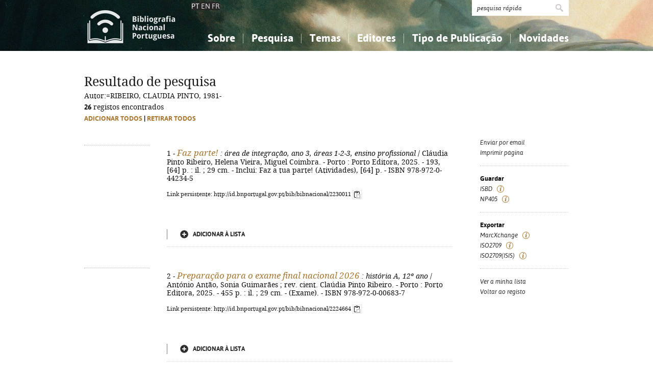

--- FILE ---
content_type: text/html; charset=iso-8859-1
request_url: https://bibliografia.bnportugal.gov.pt/bnp/bnp.exe/q?mfn=168735&qf_AU==RIBEIRO%2C%20CLAUDIA%20PINTO%2C%201981-
body_size: 58899
content:
<!DOCTYPE html PUBLIC "-//W3C//DTD XHTML 1.0 Strict//EN" "http://www.w3.org/TR/xhtml1/DTD/xhtml1-strict.dtd">
<html xmlns="http://www.w3.org/1999/xhtml" xml:lang="pt" lang="pt">
<head>
  <title>BNP - Bibliografia Nacional Portuguesa</title>
    <meta http-equiv="content-type" content="text/html; charset=iso-8859-1" />
  <meta name="session" content="1DFC8541-0A9D-40FA-8153-827E65C338BF" />
  <link rel="shortcut icon" href="/bnp-static/templates/images/favicon.ico" type="image/x-icon" />
  <link rel="icon" href="/bnp-static/templates/images/favicon.ico" type="image/x-icon" />
  <link rel="stylesheet" type="text/css" href="/bnp-static/interface/templates/css/resets.css" media="all" />
  <link rel="stylesheet" type="text/css" href="/bnp-static/interface/templates/css/fonts.css" media="all" />
  <link rel="stylesheet" type="text/css" href="/bnp-static/interface/templates/css/jquery.simplyscroll.css" media="all" />
  <link rel="stylesheet" type="text/css" href="/bnp-static/interface/templates/css/styles.css" media="all" />
  <!--[if lt IE 9]><link rel="stylesheet" type="text/css" href="/bnp-static/interface/templates/css/ie8.css" /><![endif]-->
  <link rel="stylesheet" type="text/css" href="/bnp-static/interface/templates/css/override.css" media="all" />
<script type="text/javascript" src="/bnp-static/js/query.js"></script>
<script type="text/javascript" src="/bnp-static/js/copytoclipboard.js"></script>
<script type="text/javascript">
//<![CDATA[

var mfns = new Array();
var mfnIndex = 0;

function createRequestObject()
{
  var ro;
  var browser = navigator.appName;

  try {
    if (browser == "Microsoft Internet Explorer"){
      ro = new ActiveXObject("Microsoft.XMLHTTP");
    } else {
      ro = new XMLHttpRequest();
    }
  } catch(e) {
    ro = null;
  }

  return ro;
}

var ajax = createRequestObject();
var ajaxDone = true;
var ajaxResponse = "";
var ajaxProcess = 0;

var selMfn = 0;
var isSelection = false;

function ajaxCall (action, process)
{
  var qs;

  if (ajaxDone){
    ajaxDone = false;
    ajaxResponse = "";
    ajaxProcess = process;
    try {
      ajax.open('get', '/bnp/bnp.exe/' + action);
      ajax.onreadystatechange = handleResponse;
      ajax.send(null);
    } catch(e) {
    }
  }
}

function handleResponse ()
{
  if(ajax.readyState == 4 || ajax.readyState == "complete"){
    handleProcess(ajax.responseText,ajaxProcess);
  }
}

function handleProcess (text, process)
{
  var html = '';
  var obj = document.getElementById('o' + selMfn);

  ajaxDone = true;

  switch (process){
  case 0:
    html  = '<span class="added">Adicionado</span>\n' +
            '<a href="javascript:void(0)" onclick="unSelectMfn(' + selMfn + ',\'' + (isSelection ? 'y' : 'n') + '\')">Retirar da lista</a>';
    obj.innerHTML = html;
    break;
  case 1:
    html  = '<a href="javascript:void(0)" onclick="selectMfn(' + selMfn + ',\'n\')" class="add">Adicionar &agrave; lista</a>';
    obj.innerHTML = html;
    break;
  }
}
function selectMfn (mfn, selection)
{
  if (ajaxDone){
    selMfn = mfn;
    isSelection = (selection=='y');
    ajaxCall('sregisto.ajax?' + mfn,0);
  }

  return false;
}

function unSelectMfn (mfn, selection)
{
  if (ajaxDone){
    selMfn = mfn;
    isSelection = (selection=='y');
    ajaxCall('dregisto.ajax?' + mfn,1);
  }

  return false;
}

function selectAll ()
{
  mfnIndex = 0;
  document.getElementById("allDo").style.display = "none";
  document.getElementById("allSelecting").style.display = "inline";
  _selectAll();
}

function _selectAll ()
{
  if (mfnIndex < mfns.length){
    if (ajaxDone){
      selectMfn(mfns[mfnIndex++], '');
      _selectAll();
    } else setTimeout(_selectAll, 10);
  } else {
    document.getElementById("allSelecting").style.display = "none";
    document.getElementById("allDo").style.display = "inline";
  }
}

function unselectAll ()
{
  mfnIndex = 0;
  document.getElementById("allDo").style.display = "none";
  document.getElementById("allUnselecting").style.display = "inline";
  _unselectAll();
}

function _unselectAll ()
{
  if (mfnIndex < mfns.length){
    if (ajaxDone){
      unSelectMfn(mfns[mfnIndex++], '');
      _unselectAll();
    } else setTimeout(_unselectAll, 10);
  } else {
    document.getElementById("allUnselecting").style.display = "none";
    document.getElementById("allDo").style.display = "inline";
  }
}

function reloadQuery (language)
{
  var qf = document.getElementById("query");

  if (qf){
    qf.elements["cl"].value = language;
    qf.elements["reload"].value = "y";
    qf.submit();
    return false;
  }

  return true;
}
//]]>
</script>

<!-- $debug = [] -->
<script type="text/javascript">
//<![CDATA[
var pr_prompt = true;
function pr_submete (){return !pr_prompt;}
//]]>
</script>
</head>

<body>

<div id="header" class="header">
 <div class="siteHolder">
  <a href="/bnp/bnp.exe" title="P&aacute;gina inicial" class="displayBlock floatLeft"><img src="/bnp-static/templates/images/logo-bibliografiaNacional.png" alt="P&aacute;gina inicial" width="185" height="100" class="hidden" /></a>
   <div class="languageSelector">PT <a href="/bnp/bnp.exe/pesquisa?cl=en" onclick="return reloadQuery('en')">EN</a> <a href="/bnp/bnp.exe/pesquisa?cl=fr" onclick="return reloadQuery('fr')">FR</a></div>   
  <div class="floatRight">
   <form method="post" action="/bnp/bnp.exe/pr" class="pesquisa" onsubmit="return pr_submete()">
    <div><input type="text" name="_qxv" value="pesquisa r&aacute;pida" class="listenInput" onclick="if(pr_prompt){this.value='';pr_prompt=false};" /><input type="submit" name="submit" value="" /></div>
   </form>
   <ul id="main-menu" class="mainMenu">
    <li><a class="sub fc">Sobre</a>
     <ul>
      <li><a href="/bnp/bnp.exe/sobre">Sobre a Bibliografia Nacional</a></li>
      <li><a href="/bnp/bnp.exe/ajuda">Como utilizar</a></li>
      <li><a href="/bnp/bnp.exe/faq">Perguntas frequentes</a></li>
      
     </ul>
    </li>
    <li><a class="sub">Pesquisa</a>
     <ul>
      <li><a href="/bnp/bnp.exe/pesquisa">Simples</a></li>
      <li><a href="/bnp/bnp.exe/pesquisac">Combinada</a></li>
      <li><a href="/bnp/bnp.exe/seleccao">A minha lista</a></li>
     </ul>
    </li>
    <li><a class="sub">Temas</a>
     <ul class="fixed">
      <li><a href="/bnp/bnp.exe/tema?0">Conhecimento, Informa&ccedil;&atilde;o...</a></li>
      <li><a href="/bnp/bnp.exe/tema?1">Filosofia, psicologia...</a></li>
      <li><a href="/bnp/bnp.exe/tema?2">Religi&atilde;o...</a></li>
      <li><a href="/bnp/bnp.exe/tema?3">Ci&ecirc;ncias sociais...</a></li>
      <li><a href="/bnp/bnp.exe/tema?5">Ci&ecirc;ncias exatas e naturais...</a></li>
      <li><a href="/bnp/bnp.exe/tema?6">Ci&ecirc;ncias aplicadas...</a></li>
      <li><a href="/bnp/bnp.exe/tema?7">Arte, desporto...</a></li>
      <li><a href="/bnp/bnp.exe/tema?8">Literatura, lingu&iacute;stica...</a></li>
      <li><a href="/bnp/bnp.exe/tema?9">Hist&oacute;ria, geografia, biografias...</a></li>
     </ul>
    </li>
    <li><a href="/bnp/bnp.exe/listED">Editores</a></li>
    <li><a href="/bnp/bnp.exe/listTIPOS">Tipo de Publica&ccedil;&atilde;o</a></li>
    <li><a class="sub">Novidades</a>
     <ul class="fixed">
      <li><a href="/bnp/bnp.exe/novidades?0">Conhecimento, Informa&ccedil;&atilde;o...</a></li>
      <li><a href="/bnp/bnp.exe/novidades?1">Filosofia, psicologia...</a></li>
      <li><a href="/bnp/bnp.exe/novidades?2">Religi&atilde;o...</a></li>
      <li><a href="/bnp/bnp.exe/novidades?3">Ci&ecirc;ncias sociais...</a></li>
      <li><a href="/bnp/bnp.exe/novidades?5">Ci&ecirc;ncias exatas e naturais...</a></li>
      <li><a href="/bnp/bnp.exe/novidades?6">Ci&ecirc;ncias aplicadas...</a></li>
      <li><a href="/bnp/bnp.exe/novidades?7">Arte, desporto...</a></li>
      <li><a href="/bnp/bnp.exe/novidades?8">Literatura, lingu&iacute;stica...</a></li>
      <li><a href="/bnp/bnp.exe/novidades?9">Hist&oacute;ria, geografia, biografias...</a></li>
     </ul>
    </li>
   </ul>
  </div>
  <div class="clearer"></div>
 </div>
</div>


  <!-- RESULTADOS (SELEÇÃO) -->
  <div class="resultados">
   <div class="siteHolder">
    <h1>Resultado de pesquisa</h1>

<form id="query" action="/bnp/bnp.exe/queryp" method="post" onsubmit="return submete();">
<div> 
<input type="hidden" name="_init" value="_query_init" />
<input type="hidden" name="cl" value="pt" />


<input type="hidden" name="query_decoded" value="Autor:=RIBEIRO, CLAUDIA PINTO, 1981-" />
<input type="hidden" name="decoded" value="y" />
Autor:=RIBEIRO, CLAUDIA PINTO, 1981-<br />
<input type="hidden" name="oldqueryform" value="r" /><input type="hidden" name="mfn" value="168735" />

<strong>26</strong> registos encontrados
<br />


    <script type="text/javascript">
//<![CDATA[
       document.write('<span id="allDo" style="display: inline" class="selecao"><a href="javascript:void(0)" onclick="selectAll()" class="gold">Adicionar todos</a> | <a href="javascript:void(0)" onclick="unselectAll()" class="gold">Retirar todos</a></span><span id="allSelecting" style="display: none" class="selecao">A adicionar todos...</span><span id="allUnselecting" style="display: none" class="selecao">A retirar todos...</span><br />');
//]]>
    </script>

    <ul class="lista floatLeft">

     <!-- registo -->
     <li>
      <a href="/bnp/bnp.exe/registo?2230011"><img src="https://rnod.bnportugal.gov.pt/ImagesBN/winlibimg.aspx?skey=&doc=2230011&img=215156&save=true" alt="" title="" width="126" /></a>
      <div class="displayInlineBlock">
       <div class="texto">
        <noscript><fieldset><input type="checkbox" name="rsm" value="313590"  /></fieldset></noscript>
        1&nbsp;-&nbsp;<a href="/bnp/bnp.exe/registo?2230011" alt="Saber mais" title="Saber mais"><span class="titulo"><em>Faz parte!</em></span></a><em> : área de integração, ano 3, áreas 1-2-3, ensino profissional</em> / Cláudia Pinto Ribeiro, Helena Vieira, Miguel Coimbra. - Porto : Porto Editora, 2025. - 193, [64] p. : il. ; 29 cm. - Inclui: Faz a tua parte! (Atividades), [64] p. - ISBN 978-972-0-44234-5
        <p style="margin-top: 1em"><span style="font-size: 0.80em">Link persistente: http://id.bnportugal.gov.pt/bib/bibnacional/2230011
     <script type="text/javascript">
//<![CDATA[
       document.write('<a href="" onclick="copyToClipboard(\'http://id.bnportugal.gov.pt/bib/bibnacional/2230011\'); copiado313590(); return false;"><img src="/bnp-static/imagens/copy-to-clipboard.png" alt="Copiar link" title="Copiar link" style="vertical-align: middle"/></a>');
       document.write('<span id="copiado313590" style="display: none">Copiado...</span>');
       function copiado313590 (){
         document.getElementById("copiado313590").style.display = "inline";
         setTimeout(removeCopiado313590, 1000);
       }
       function removeCopiado313590 (){
         document.getElementById("copiado313590").style.display = "none";
       }
//]]>
     </script>
    </span></p>
       </div>
       <div class="opcoes">
       <script type="text/javascript">
//<![CDATA[
        mfns[mfns.length] = 313590;
        document.write('<span id="o313590">');
                document.write('<a href="javascript:void(0)" onclick="selectMfn(313590,\'\')" class="add">Adicionar &agrave; lista</a>');
//]]>
        document.write('</span>');
       </script>
       </div>
      </div>
     </li>

     <!-- registo -->
     <li>
      <a href="/bnp/bnp.exe/registo?2224664"><img src="https://rnod.bnportugal.gov.pt/ImagesBN/winlibimg.aspx?skey=&doc=2224664&img=211888&save=true" alt="" title="" width="126" /></a>
      <div class="displayInlineBlock">
       <div class="texto">
        <noscript><fieldset><input type="checkbox" name="rsm" value="310435"  /></fieldset></noscript>
        2&nbsp;-&nbsp;<a href="/bnp/bnp.exe/registo?2224664" alt="Saber mais" title="Saber mais"><span class="titulo"><em>Preparação para o exame final nacional 2026</em></span></a><em> : história A, 12º ano</em> / António Antão, Sonia Guimarães ; rev. cient. Claúdia Pinto Ribeiro. - Porto : Porto Editora, 2025. - 455 p. : il. ; 29 cm. - (Exame). - ISBN 978-972-0-00683-7
        <p style="margin-top: 1em"><span style="font-size: 0.80em">Link persistente: http://id.bnportugal.gov.pt/bib/bibnacional/2224664
     <script type="text/javascript">
//<![CDATA[
       document.write('<a href="" onclick="copyToClipboard(\'http://id.bnportugal.gov.pt/bib/bibnacional/2224664\'); copiado310435(); return false;"><img src="/bnp-static/imagens/copy-to-clipboard.png" alt="Copiar link" title="Copiar link" style="vertical-align: middle"/></a>');
       document.write('<span id="copiado310435" style="display: none">Copiado...</span>');
       function copiado310435 (){
         document.getElementById("copiado310435").style.display = "inline";
         setTimeout(removeCopiado310435, 1000);
       }
       function removeCopiado310435 (){
         document.getElementById("copiado310435").style.display = "none";
       }
//]]>
     </script>
    </span></p>
       </div>
       <div class="opcoes">
       <script type="text/javascript">
//<![CDATA[
        mfns[mfns.length] = 310435;
        document.write('<span id="o310435">');
                document.write('<a href="javascript:void(0)" onclick="selectMfn(310435,\'\')" class="add">Adicionar &agrave; lista</a>');
//]]>
        document.write('</span>');
       </script>
       </div>
      </div>
     </li>

     <!-- registo -->
     <li>
      <a href="/bnp/bnp.exe/registo?2194191"><img src="https://rnod.bnportugal.gov.pt/ImagesBN/winlibimg.aspx?skey=&doc=2194191&img=200353&save=true" alt="" title="" width="126" /></a>
      <div class="displayInlineBlock">
       <div class="texto">
        <noscript><fieldset><input type="checkbox" name="rsm" value="299056"  /></fieldset></noscript>
        3&nbsp;-&nbsp;<a href="/bnp/bnp.exe/registo?2194191" alt="Saber mais" title="Saber mais"><span class="titulo"><em>GeoHistória</em></span></a><em> : história e geografia de Portugal, 5º ano</em><em> : caderno de atividades</em> / Cláudia Pinto Ribeiro, Ana Isabel Moreira. - Porto : Porto Editora, 2024. - 96 p., [6] f. autocolantes : il. ; 29 cm. - ISBN 978-972-0-20430-1
        <p style="margin-top: 1em"><span style="font-size: 0.80em">Link persistente: http://id.bnportugal.gov.pt/bib/bibnacional/2194191
     <script type="text/javascript">
//<![CDATA[
       document.write('<a href="" onclick="copyToClipboard(\'http://id.bnportugal.gov.pt/bib/bibnacional/2194191\'); copiado299056(); return false;"><img src="/bnp-static/imagens/copy-to-clipboard.png" alt="Copiar link" title="Copiar link" style="vertical-align: middle"/></a>');
       document.write('<span id="copiado299056" style="display: none">Copiado...</span>');
       function copiado299056 (){
         document.getElementById("copiado299056").style.display = "inline";
         setTimeout(removeCopiado299056, 1000);
       }
       function removeCopiado299056 (){
         document.getElementById("copiado299056").style.display = "none";
       }
//]]>
     </script>
    </span></p>
       </div>
       <div class="opcoes">
       <script type="text/javascript">
//<![CDATA[
        mfns[mfns.length] = 299056;
        document.write('<span id="o299056">');
                document.write('<a href="javascript:void(0)" onclick="selectMfn(299056,\'\')" class="add">Adicionar &agrave; lista</a>');
//]]>
        document.write('</span>');
       </script>
       </div>
      </div>
     </li>

     <!-- registo -->
     <li>
      <a href="/bnp/bnp.exe/registo?2185358"><img src="https://rnod.bnportugal.gov.pt/ImagesBN/winlibimg.aspx?skey=&doc=2185358&img=198696&save=true" alt="" title="" width="126" /></a>
      <div class="displayInlineBlock">
       <div class="texto">
        <noscript><fieldset><input type="checkbox" name="rsm" value="297484"  /></fieldset></noscript>
        4&nbsp;-&nbsp;<a href="/bnp/bnp.exe/registo?2185358" alt="Saber mais" title="Saber mais"><span class="titulo"><em>GeoHistória</em></span></a><em> : história e geografia de Portugal, 5º ano</em> / Cláudia Pinto Ribeiro, Ana Isabel Moreira ; rev. científica José Augusto de Sottomayor-Pizarro. - Porto : Porto Editora, 2024. - 176 p. : il. ; 29 cm. - ISBN 978-972-0-20418-9
        <p style="margin-top: 1em"><span style="font-size: 0.80em">Link persistente: http://id.bnportugal.gov.pt/bib/bibnacional/2185358
     <script type="text/javascript">
//<![CDATA[
       document.write('<a href="" onclick="copyToClipboard(\'http://id.bnportugal.gov.pt/bib/bibnacional/2185358\'); copiado297484(); return false;"><img src="/bnp-static/imagens/copy-to-clipboard.png" alt="Copiar link" title="Copiar link" style="vertical-align: middle"/></a>');
       document.write('<span id="copiado297484" style="display: none">Copiado...</span>');
       function copiado297484 (){
         document.getElementById("copiado297484").style.display = "inline";
         setTimeout(removeCopiado297484, 1000);
       }
       function removeCopiado297484 (){
         document.getElementById("copiado297484").style.display = "none";
       }
//]]>
     </script>
    </span></p>
       </div>
       <div class="opcoes">
       <script type="text/javascript">
//<![CDATA[
        mfns[mfns.length] = 297484;
        document.write('<span id="o297484">');
                document.write('<a href="javascript:void(0)" onclick="selectMfn(297484,\'\')" class="add">Adicionar &agrave; lista</a>');
//]]>
        document.write('</span>');
       </script>
       </div>
      </div>
     </li>

     <!-- registo -->
     <li>
      <a href="/bnp/bnp.exe/registo?2184217"><img src="https://rnod.bnportugal.gov.pt/ImagesBN/winlibimg.aspx?skey=&doc=2184217&img=198321&save=true" alt="" title="" width="126" /></a>
      <div class="displayInlineBlock">
       <div class="texto">
        <noscript><fieldset><input type="checkbox" name="rsm" value="297476"  /></fieldset></noscript>
        5&nbsp;-&nbsp;<a href="/bnp/bnp.exe/registo?2184217" alt="Saber mais" title="Saber mais"><span class="titulo"><em>Faz parte!</em></span></a><em> : área de integração, ano 2, áreas 1-2-3, ensino profissional</em> / Cláudia Pinto Ribeiro, Helena Vieira, Miguel Coimbra. - Porto : Porto Editora, 2024. - 192, [48] p. : il. ; 29 cm. - Inclui: Faz a tua parte! (Atividades), [48] p. - ISBN 978-972-0-44246-8
        <p style="margin-top: 1em"><span style="font-size: 0.80em">Link persistente: http://id.bnportugal.gov.pt/bib/bibnacional/2184217
     <script type="text/javascript">
//<![CDATA[
       document.write('<a href="" onclick="copyToClipboard(\'http://id.bnportugal.gov.pt/bib/bibnacional/2184217\'); copiado297476(); return false;"><img src="/bnp-static/imagens/copy-to-clipboard.png" alt="Copiar link" title="Copiar link" style="vertical-align: middle"/></a>');
       document.write('<span id="copiado297476" style="display: none">Copiado...</span>');
       function copiado297476 (){
         document.getElementById("copiado297476").style.display = "inline";
         setTimeout(removeCopiado297476, 1000);
       }
       function removeCopiado297476 (){
         document.getElementById("copiado297476").style.display = "none";
       }
//]]>
     </script>
    </span></p>
       </div>
       <div class="opcoes">
       <script type="text/javascript">
//<![CDATA[
        mfns[mfns.length] = 297476;
        document.write('<span id="o297476">');
                document.write('<a href="javascript:void(0)" onclick="selectMfn(297476,\'\')" class="add">Adicionar &agrave; lista</a>');
//]]>
        document.write('</span>');
       </script>
       </div>
      </div>
     </li>

     <!-- registo -->
     <li>
      <a href="/bnp/bnp.exe/registo?2147178"><img src="https://rnod.bnportugal.gov.pt/ImagesBN/winlibimg.aspx?skey=&doc=2147178&img=185003&save=true" alt="" title="" width="126" /></a>
      <div class="displayInlineBlock">
       <div class="texto">
        <noscript><fieldset><input type="checkbox" name="rsm" value="284695"  /></fieldset></noscript>
        6&nbsp;-&nbsp;<a href="/bnp/bnp.exe/registo?2147178" alt="Saber mais" title="Saber mais"><span class="titulo"><em>Faz parte!</em></span></a><em> : área de integração, ano 1, áreas 1,2,3 - ensino profissional</em> / Cláudia Pinto Ribeiro, Helena Vieira, Miguel Coimbra. - Porto : Porto Editora, 2023. - 208 p. : il. ; 29 cm. - ISBN 978-972-0-44244-4
        <p style="margin-top: 1em"><span style="font-size: 0.80em">Link persistente: http://id.bnportugal.gov.pt/bib/bibnacional/2147178
     <script type="text/javascript">
//<![CDATA[
       document.write('<a href="" onclick="copyToClipboard(\'http://id.bnportugal.gov.pt/bib/bibnacional/2147178\'); copiado284695(); return false;"><img src="/bnp-static/imagens/copy-to-clipboard.png" alt="Copiar link" title="Copiar link" style="vertical-align: middle"/></a>');
       document.write('<span id="copiado284695" style="display: none">Copiado...</span>');
       function copiado284695 (){
         document.getElementById("copiado284695").style.display = "inline";
         setTimeout(removeCopiado284695, 1000);
       }
       function removeCopiado284695 (){
         document.getElementById("copiado284695").style.display = "none";
       }
//]]>
     </script>
    </span></p>
       </div>
       <div class="opcoes">
       <script type="text/javascript">
//<![CDATA[
        mfns[mfns.length] = 284695;
        document.write('<span id="o284695">');
                document.write('<a href="javascript:void(0)" onclick="selectMfn(284695,\'\')" class="add">Adicionar &agrave; lista</a>');
//]]>
        document.write('</span>');
       </script>
       </div>
      </div>
     </li>

     <!-- registo -->
     <li>
      <a href="/bnp/bnp.exe/registo?2146887"><img src="https://rnod.bnportugal.gov.pt/ImagesBN/winlibimg.aspx?skey=&doc=2146887&img=184882&save=true" alt="" title="" width="126" /></a>
      <div class="displayInlineBlock">
       <div class="texto">
        <noscript><fieldset><input type="checkbox" name="rsm" value="284903"  /></fieldset></noscript>
        7&nbsp;-&nbsp;<a href="/bnp/bnp.exe/registo?2146887" alt="Saber mais" title="Saber mais"><span class="titulo"><em>Preparação para o exame final nacional</em></span></a><em> : história A, 12º ano</em> / António Antão, Sónia Guimarães ; rev. científica Cláudia Pinto Ribeiro. - [S.l.] : Porto Editora, 2023. - 455 p. : il. ; 29 cm. - (Exame). - ISBN 978-972-0-00527-4
        <p style="margin-top: 1em"><span style="font-size: 0.80em">Link persistente: http://id.bnportugal.gov.pt/bib/bibnacional/2146887
     <script type="text/javascript">
//<![CDATA[
       document.write('<a href="" onclick="copyToClipboard(\'http://id.bnportugal.gov.pt/bib/bibnacional/2146887\'); copiado284903(); return false;"><img src="/bnp-static/imagens/copy-to-clipboard.png" alt="Copiar link" title="Copiar link" style="vertical-align: middle"/></a>');
       document.write('<span id="copiado284903" style="display: none">Copiado...</span>');
       function copiado284903 (){
         document.getElementById("copiado284903").style.display = "inline";
         setTimeout(removeCopiado284903, 1000);
       }
       function removeCopiado284903 (){
         document.getElementById("copiado284903").style.display = "none";
       }
//]]>
     </script>
    </span></p>
       </div>
       <div class="opcoes">
       <script type="text/javascript">
//<![CDATA[
        mfns[mfns.length] = 284903;
        document.write('<span id="o284903">');
                document.write('<a href="javascript:void(0)" onclick="selectMfn(284903,\'\')" class="add">Adicionar &agrave; lista</a>');
//]]>
        document.write('</span>');
       </script>
       </div>
      </div>
     </li>

     <!-- registo -->
     <li>
      <a href="/bnp/bnp.exe/registo?2113282"><img src="https://rnod.bnportugal.gov.pt/ImagesBN/winlibimg.aspx?skey=&doc=2113282&img=171018&save=true" alt="" title="" width="126" /></a>
      <div class="displayInlineBlock">
       <div class="texto">
        <noscript><fieldset><input type="checkbox" name="rsm" value="271381"  /></fieldset></noscript>
        8&nbsp;-&nbsp;<a href="/bnp/bnp.exe/registo?2113282" alt="Saber mais" title="Saber mais"><span class="titulo"><em>Preparação para o exame final nacional 2023</em></span></a><em> : história A, 12º ano</em> / António Antão, Sonia Guimarães ; rev. cient. Claúdia Pinto Ribeiro. - Porto : Porto Editora, 2022. - 455 p. : il. ; 29 cm. - (Exame). - ISBN 978-972-0-46918-2
        <p style="margin-top: 1em"><span style="font-size: 0.80em">Link persistente: http://id.bnportugal.gov.pt/bib/bibnacional/2113282
     <script type="text/javascript">
//<![CDATA[
       document.write('<a href="" onclick="copyToClipboard(\'http://id.bnportugal.gov.pt/bib/bibnacional/2113282\'); copiado271381(); return false;"><img src="/bnp-static/imagens/copy-to-clipboard.png" alt="Copiar link" title="Copiar link" style="vertical-align: middle"/></a>');
       document.write('<span id="copiado271381" style="display: none">Copiado...</span>');
       function copiado271381 (){
         document.getElementById("copiado271381").style.display = "inline";
         setTimeout(removeCopiado271381, 1000);
       }
       function removeCopiado271381 (){
         document.getElementById("copiado271381").style.display = "none";
       }
//]]>
     </script>
    </span></p>
       </div>
       <div class="opcoes">
       <script type="text/javascript">
//<![CDATA[
        mfns[mfns.length] = 271381;
        document.write('<span id="o271381">');
                document.write('<a href="javascript:void(0)" onclick="selectMfn(271381,\'\')" class="add">Adicionar &agrave; lista</a>');
//]]>
        document.write('</span>');
       </script>
       </div>
      </div>
     </li>

     <!-- registo -->
     <li>
      <a href="/bnp/bnp.exe/registo?1990402"><img src="https://rnod.bnportugal.gov.pt/ImagesBN/winlibimg.aspx?skey=&doc=1990402&img=109929&save=true" alt="" title="" width="126" /></a>
      <div class="displayInlineBlock">
       <div class="texto">
        <noscript><fieldset><input type="checkbox" name="rsm" value="212221"  /></fieldset></noscript>
        9&nbsp;-&nbsp;<a href="/bnp/bnp.exe/registo?1990402" alt="Saber mais" title="Saber mais"><span class="titulo"><em>História e Geografia de Portugal 6</em></span></a> / Fátima Costa, António Marques, Cláudia Pinto Ribeiro. - Porto : Porto Editora, 2017. - 208 p., 3 f. desd. : il. ; 30 cm. - ISBN 978-972-0-20421-9
        <p style="margin-top: 1em"><span style="font-size: 0.80em">Link persistente: http://id.bnportugal.gov.pt/bib/bibnacional/1990402
     <script type="text/javascript">
//<![CDATA[
       document.write('<a href="" onclick="copyToClipboard(\'http://id.bnportugal.gov.pt/bib/bibnacional/1990402\'); copiado212221(); return false;"><img src="/bnp-static/imagens/copy-to-clipboard.png" alt="Copiar link" title="Copiar link" style="vertical-align: middle"/></a>');
       document.write('<span id="copiado212221" style="display: none">Copiado...</span>');
       function copiado212221 (){
         document.getElementById("copiado212221").style.display = "inline";
         setTimeout(removeCopiado212221, 1000);
       }
       function removeCopiado212221 (){
         document.getElementById("copiado212221").style.display = "none";
       }
//]]>
     </script>
    </span></p>
       </div>
       <div class="opcoes">
       <script type="text/javascript">
//<![CDATA[
        mfns[mfns.length] = 212221;
        document.write('<span id="o212221">');
                document.write('<a href="javascript:void(0)" onclick="selectMfn(212221,\'\')" class="add">Adicionar &agrave; lista</a>');
//]]>
        document.write('</span>');
       </script>
       </div>
      </div>
     </li>

     <!-- registo -->
     <li>
      <a href="/bnp/bnp.exe/registo?1990400"><img src="https://rnod.bnportugal.gov.pt/ImagesBN/winlibimg.aspx?skey=&doc=1990400&img=109836&save=true" alt="" title="" width="126" /></a>
      <div class="displayInlineBlock">
       <div class="texto">
        <noscript><fieldset><input type="checkbox" name="rsm" value="212222"  /></fieldset></noscript>
        10&nbsp;-&nbsp;<a href="/bnp/bnp.exe/registo?1990400" alt="Saber mais" title="Saber mais"><span class="titulo"><em>História e Geografia de Portugal 6</em></span></a><em> : caderno das perguntas, 6º ano</em> / Fátima Costa, António Marques, Cláudia Pinto Ribeiro. - Porto : Porto Editora, 2017. - 112, 32 p., 2 f. desd. : il. ; 30 cm. - ISBN 978-972-0-20422-6
        <p style="margin-top: 1em"><span style="font-size: 0.80em">Link persistente: http://id.bnportugal.gov.pt/bib/bibnacional/1990400
     <script type="text/javascript">
//<![CDATA[
       document.write('<a href="" onclick="copyToClipboard(\'http://id.bnportugal.gov.pt/bib/bibnacional/1990400\'); copiado212222(); return false;"><img src="/bnp-static/imagens/copy-to-clipboard.png" alt="Copiar link" title="Copiar link" style="vertical-align: middle"/></a>');
       document.write('<span id="copiado212222" style="display: none">Copiado...</span>');
       function copiado212222 (){
         document.getElementById("copiado212222").style.display = "inline";
         setTimeout(removeCopiado212222, 1000);
       }
       function removeCopiado212222 (){
         document.getElementById("copiado212222").style.display = "none";
       }
//]]>
     </script>
    </span></p>
       </div>
       <div class="opcoes">
       <script type="text/javascript">
//<![CDATA[
        mfns[mfns.length] = 212222;
        document.write('<span id="o212222">');
                document.write('<a href="javascript:void(0)" onclick="selectMfn(212222,\'\')" class="add">Adicionar &agrave; lista</a>');
//]]>
        document.write('</span>');
       </script>
       </div>
      </div>
     </li>

     <!-- registo -->
     <li>
      <a href="/bnp/bnp.exe/registo?1986839"><img src="https://rnod.bnportugal.gov.pt/ImagesBN/winlibimg.aspx?skey=&doc=1986839&img=108980&save=true" alt="" title="" width="126" /></a>
      <div class="displayInlineBlock">
       <div class="texto">
        <noscript><fieldset><input type="checkbox" name="rsm" value="212144"  /></fieldset></noscript>
        11&nbsp;-&nbsp;<a href="/bnp/bnp.exe/registo?1986839" alt="Saber mais" title="Saber mais"><span class="titulo"><em>História e geografia de Portugal, 5</em></span></a><em> : caderno de perguntas, 5º ano</em> / Fátima Costa, António Marques ; colab. Cláudia Pinto Ribeiro, Rui Guimarães Lima, Pedro Alves. - Porto : Porto Editora, 2017. - 96, 32 p., [2] f. desdobr. : il. ; 29 cm. - ISBN 978-972-0-20420-2
        <p style="margin-top: 1em"><span style="font-size: 0.80em">Link persistente: http://id.bnportugal.gov.pt/bib/bibnacional/1986839
     <script type="text/javascript">
//<![CDATA[
       document.write('<a href="" onclick="copyToClipboard(\'http://id.bnportugal.gov.pt/bib/bibnacional/1986839\'); copiado212144(); return false;"><img src="/bnp-static/imagens/copy-to-clipboard.png" alt="Copiar link" title="Copiar link" style="vertical-align: middle"/></a>');
       document.write('<span id="copiado212144" style="display: none">Copiado...</span>');
       function copiado212144 (){
         document.getElementById("copiado212144").style.display = "inline";
         setTimeout(removeCopiado212144, 1000);
       }
       function removeCopiado212144 (){
         document.getElementById("copiado212144").style.display = "none";
       }
//]]>
     </script>
    </span></p>
       </div>
       <div class="opcoes">
       <script type="text/javascript">
//<![CDATA[
        mfns[mfns.length] = 212144;
        document.write('<span id="o212144">');
                document.write('<a href="javascript:void(0)" onclick="selectMfn(212144,\'\')" class="add">Adicionar &agrave; lista</a>');
//]]>
        document.write('</span>');
       </script>
       </div>
      </div>
     </li>

     <!-- registo -->
     <li>
      <a href="/bnp/bnp.exe/registo?1982641"><img src="https://rnod.bnportugal.gov.pt/ImagesBN/winlibimg.aspx?skey=&doc=1982641&img=105206&save=true" alt="" title="" width="126" /></a>
      <div class="displayInlineBlock">
       <div class="texto">
        <noscript><fieldset><input type="checkbox" name="rsm" value="208492"  /></fieldset></noscript>
        12&nbsp;-&nbsp;<a href="/bnp/bnp.exe/registo?1982641" alt="Saber mais" title="Saber mais"><span class="titulo"><em>História e geografia de Portugal 6</em></span></a><em> : apontamentos de didática, 6º ano</em> / Fátima Costa, António Marques, Cláudia Pinto Ribeiro. - Porto : Porto Editora, D.L. 2017. - 1dossiê : il. ; 32 cm. - ISBN 978-972-0-84679-2
        <p style="margin-top: 1em"><span style="font-size: 0.80em">Link persistente: http://id.bnportugal.gov.pt/bib/bibnacional/1982641
     <script type="text/javascript">
//<![CDATA[
       document.write('<a href="" onclick="copyToClipboard(\'http://id.bnportugal.gov.pt/bib/bibnacional/1982641\'); copiado208492(); return false;"><img src="/bnp-static/imagens/copy-to-clipboard.png" alt="Copiar link" title="Copiar link" style="vertical-align: middle"/></a>');
       document.write('<span id="copiado208492" style="display: none">Copiado...</span>');
       function copiado208492 (){
         document.getElementById("copiado208492").style.display = "inline";
         setTimeout(removeCopiado208492, 1000);
       }
       function removeCopiado208492 (){
         document.getElementById("copiado208492").style.display = "none";
       }
//]]>
     </script>
    </span></p>
       </div>
       <div class="opcoes">
       <script type="text/javascript">
//<![CDATA[
        mfns[mfns.length] = 208492;
        document.write('<span id="o208492">');
                document.write('<a href="javascript:void(0)" onclick="selectMfn(208492,\'\')" class="add">Adicionar &agrave; lista</a>');
//]]>
        document.write('</span>');
       </script>
       </div>
      </div>
     </li>

     <!-- registo -->
     <li>
      <a href="/bnp/bnp.exe/registo?1982613"><img src="https://rnod.bnportugal.gov.pt/ImagesBN/winlibimg.aspx?skey=&doc=1982613&img=105196&save=true" alt="" title="" width="126" /></a>
      <div class="displayInlineBlock">
       <div class="texto">
        <noscript><fieldset><input type="checkbox" name="rsm" value="208495"  /></fieldset></noscript>
        13&nbsp;-&nbsp;<a href="/bnp/bnp.exe/registo?1982613" alt="Saber mais" title="Saber mais"><span class="titulo"><em>O dia a dia do professor</em></span></a><em> : história e geografia de Portugal, 6º ano</em> / Fátima Costa, António Marques, Cláudia Pinto Ribeiro. - Porto : Porto Editora, 2017. - [162] p. : il. ; 22 cm. - ISBN 978-972-0-84798-0
        <p style="margin-top: 1em"><span style="font-size: 0.80em">Link persistente: http://id.bnportugal.gov.pt/bib/bibnacional/1982613
     <script type="text/javascript">
//<![CDATA[
       document.write('<a href="" onclick="copyToClipboard(\'http://id.bnportugal.gov.pt/bib/bibnacional/1982613\'); copiado208495(); return false;"><img src="/bnp-static/imagens/copy-to-clipboard.png" alt="Copiar link" title="Copiar link" style="vertical-align: middle"/></a>');
       document.write('<span id="copiado208495" style="display: none">Copiado...</span>');
       function copiado208495 (){
         document.getElementById("copiado208495").style.display = "inline";
         setTimeout(removeCopiado208495, 1000);
       }
       function removeCopiado208495 (){
         document.getElementById("copiado208495").style.display = "none";
       }
//]]>
     </script>
    </span></p>
       </div>
       <div class="opcoes">
       <script type="text/javascript">
//<![CDATA[
        mfns[mfns.length] = 208495;
        document.write('<span id="o208495">');
                document.write('<a href="javascript:void(0)" onclick="selectMfn(208495,\'\')" class="add">Adicionar &agrave; lista</a>');
//]]>
        document.write('</span>');
       </script>
       </div>
      </div>
     </li>

     <!-- registo -->
     <li>
      <a href="/bnp/bnp.exe/registo?1979856"><img src="https://rnod.bnportugal.gov.pt/ImagesBN/winlibimg.aspx?skey=&doc=1979856&img=103769&save=true" alt="" title="" width="126" /></a>
      <div class="displayInlineBlock">
       <div class="texto">
        <noscript><fieldset><input type="checkbox" name="rsm" value="207285"  /></fieldset></noscript>
        14&nbsp;-&nbsp;<a href="/bnp/bnp.exe/registo?1979856" alt="Saber mais" title="Saber mais"><span class="titulo"><em>A história da educação em Vila Nova de Gaia</em></span></a> / coord. Cláudia Pinto Ribeiro, Francisco Miguel Araújo. - Porto : CITCEM - Centro de Investigação Transdisciplinar «Cultura, Espaço e Memória», 2017. - 189 p. : il. ; 24 cm. - ISBN 978-989-8351-70-8
        <p style="margin-top: 1em"><span style="font-size: 0.80em">Link persistente: http://id.bnportugal.gov.pt/bib/bibnacional/1979856
     <script type="text/javascript">
//<![CDATA[
       document.write('<a href="" onclick="copyToClipboard(\'http://id.bnportugal.gov.pt/bib/bibnacional/1979856\'); copiado207285(); return false;"><img src="/bnp-static/imagens/copy-to-clipboard.png" alt="Copiar link" title="Copiar link" style="vertical-align: middle"/></a>');
       document.write('<span id="copiado207285" style="display: none">Copiado...</span>');
       function copiado207285 (){
         document.getElementById("copiado207285").style.display = "inline";
         setTimeout(removeCopiado207285, 1000);
       }
       function removeCopiado207285 (){
         document.getElementById("copiado207285").style.display = "none";
       }
//]]>
     </script>
    </span></p>
       </div>
       <div class="opcoes">
       <script type="text/javascript">
//<![CDATA[
        mfns[mfns.length] = 207285;
        document.write('<span id="o207285">');
                document.write('<a href="javascript:void(0)" onclick="selectMfn(207285,\'\')" class="add">Adicionar &agrave; lista</a>');
//]]>
        document.write('</span>');
       </script>
       </div>
      </div>
     </li>

     <!-- registo -->
     <li>
      <a href="/bnp/bnp.exe/registo?1960361"><img src="https://rnod.bnportugal.gov.pt/ImagesBN/winlibimg.aspx?skey=&doc=1960361&img=92445&save=true" alt="" title="" width="126" /></a>
      <div class="displayInlineBlock">
       <div class="texto">
        <noscript><fieldset><input type="checkbox" name="rsm" value="196606"  /></fieldset></noscript>
        15&nbsp;-&nbsp;<a href="/bnp/bnp.exe/registo?1960361" alt="Saber mais" title="Saber mais"><span class="titulo"><em>História e geografia de Portugal 5</em></span></a><em> : 5º ano, caderno de perguntas</em> / Fátima Costa, António Marques ; colab. Cláudia Pinto Ribeiro, Rui Guimarães Lima, Pedro Alves. - Porto : Porto Editora, 2016. - 96, 32 p. [2] f. desdobr. : il. ; 27 cm. - ISBN 978-989-0-20420-2
        <p style="margin-top: 1em"><span style="font-size: 0.80em">Link persistente: http://id.bnportugal.gov.pt/bib/bibnacional/1960361
     <script type="text/javascript">
//<![CDATA[
       document.write('<a href="" onclick="copyToClipboard(\'http://id.bnportugal.gov.pt/bib/bibnacional/1960361\'); copiado196606(); return false;"><img src="/bnp-static/imagens/copy-to-clipboard.png" alt="Copiar link" title="Copiar link" style="vertical-align: middle"/></a>');
       document.write('<span id="copiado196606" style="display: none">Copiado...</span>');
       function copiado196606 (){
         document.getElementById("copiado196606").style.display = "inline";
         setTimeout(removeCopiado196606, 1000);
       }
       function removeCopiado196606 (){
         document.getElementById("copiado196606").style.display = "none";
       }
//]]>
     </script>
    </span></p>
       </div>
       <div class="opcoes">
       <script type="text/javascript">
//<![CDATA[
        mfns[mfns.length] = 196606;
        document.write('<span id="o196606">');
                document.write('<a href="javascript:void(0)" onclick="selectMfn(196606,\'\')" class="add">Adicionar &agrave; lista</a>');
//]]>
        document.write('</span>');
       </script>
       </div>
      </div>
     </li>

     <!-- registo -->
     <li>
      <a href="/bnp/bnp.exe/registo?1960358"><img src="https://rnod.bnportugal.gov.pt/ImagesBN/winlibimg.aspx?skey=&doc=1960358&img=92446&save=true" alt="" title="" width="126" /></a>
      <div class="displayInlineBlock">
       <div class="texto">
        <noscript><fieldset><input type="checkbox" name="rsm" value="196607"  /></fieldset></noscript>
        16&nbsp;-&nbsp;<a href="/bnp/bnp.exe/registo?1960358" alt="Saber mais" title="Saber mais"><span class="titulo"><em>História e geografia de Portugal 5</em></span></a><em> : 5º ano</em> / Fátima Costa, António Marques ; colab. Cláudia Pinto Ribeiro, Rui Guimarães Lima, Pedro Alves. - Porto : Porto Editora, 2016. - 208 p., [1] f. desdobr. : il. ; 27 cm. - ISBN 978-972-0-20419-6
        <p style="margin-top: 1em"><span style="font-size: 0.80em">Link persistente: http://id.bnportugal.gov.pt/bib/bibnacional/1960358
     <script type="text/javascript">
//<![CDATA[
       document.write('<a href="" onclick="copyToClipboard(\'http://id.bnportugal.gov.pt/bib/bibnacional/1960358\'); copiado196607(); return false;"><img src="/bnp-static/imagens/copy-to-clipboard.png" alt="Copiar link" title="Copiar link" style="vertical-align: middle"/></a>');
       document.write('<span id="copiado196607" style="display: none">Copiado...</span>');
       function copiado196607 (){
         document.getElementById("copiado196607").style.display = "inline";
         setTimeout(removeCopiado196607, 1000);
       }
       function removeCopiado196607 (){
         document.getElementById("copiado196607").style.display = "none";
       }
//]]>
     </script>
    </span></p>
       </div>
       <div class="opcoes">
       <script type="text/javascript">
//<![CDATA[
        mfns[mfns.length] = 196607;
        document.write('<span id="o196607">');
                document.write('<a href="javascript:void(0)" onclick="selectMfn(196607,\'\')" class="add">Adicionar &agrave; lista</a>');
//]]>
        document.write('</span>');
       </script>
       </div>
      </div>
     </li>

     <!-- registo -->
     <li>
      <a href="/bnp/bnp.exe/registo?1947199"><img src="https://rnod.bnportugal.gov.pt/ImagesBN/winlibimg.aspx?skey=&doc=1947199&img=84935&save=true" alt="" title="" width="126" /></a>
      <div class="displayInlineBlock">
       <div class="texto">
        <noscript><fieldset><input type="checkbox" name="rsm" value="189726"  /></fieldset></noscript>
        17&nbsp;-&nbsp;<a href="/bnp/bnp.exe/registo?1947199" alt="Saber mais" title="Saber mais"><span class="titulo"><em>Apontamentos de didáctica 5</em></span></a><em> : história e geografia de Portugal, 5º ano, dossiê do professor</em> / Fátima Costa, António Marques ; colab. Cláudia Pinto Ribeiro, Rui Guimarães Lima, Pedro Alves. - Porto : Porto Editora, 2016. - 1 v. : il. ; 32 cm. - ISBN 978-972-0-84372-2
        <p style="margin-top: 1em"><span style="font-size: 0.80em">Link persistente: http://id.bnportugal.gov.pt/bib/bibnacional/1947199
     <script type="text/javascript">
//<![CDATA[
       document.write('<a href="" onclick="copyToClipboard(\'http://id.bnportugal.gov.pt/bib/bibnacional/1947199\'); copiado189726(); return false;"><img src="/bnp-static/imagens/copy-to-clipboard.png" alt="Copiar link" title="Copiar link" style="vertical-align: middle"/></a>');
       document.write('<span id="copiado189726" style="display: none">Copiado...</span>');
       function copiado189726 (){
         document.getElementById("copiado189726").style.display = "inline";
         setTimeout(removeCopiado189726, 1000);
       }
       function removeCopiado189726 (){
         document.getElementById("copiado189726").style.display = "none";
       }
//]]>
     </script>
    </span></p>
       </div>
       <div class="opcoes">
       <script type="text/javascript">
//<![CDATA[
        mfns[mfns.length] = 189726;
        document.write('<span id="o189726">');
                document.write('<a href="javascript:void(0)" onclick="selectMfn(189726,\'\')" class="add">Adicionar &agrave; lista</a>');
//]]>
        document.write('</span>');
       </script>
       </div>
      </div>
     </li>

     <!-- registo -->
     <li>
      <a href="/bnp/bnp.exe/registo?1935023"><img src="https://rnod.bnportugal.gov.pt/ImagesBN/winlibimg.aspx?skey=&doc=1935023&img=78444&save=true" alt="" title="" width="126" /></a>
      <div class="displayInlineBlock">
       <div class="texto">
        <noscript><fieldset><input type="checkbox" name="rsm" value="122538"  /></fieldset></noscript>
        18&nbsp;-&nbsp;<a href="/bnp/bnp.exe/registo?1935023" alt="Saber mais" title="Saber mais"><span class="titulo"><em>Novo viva a história! 9</em></span></a><em> : caderno do aluno</em><em> : história, 9º ano</em> ; <em>Novo viva a história! 9</em><em> : apoio ao estudo meta a meta</em><em> : história, 9º ano</em> / Cristina Maia, Cláudia Pinto Ribeiro, Isabel Afonso. - [1ª ed., 1ª reimp.]. - Porto : Porto Editora, 2015. - 112, 31 p. : il. ; 28 cm. - ISBN 978-972-0-31416-1
        <p style="margin-top: 1em"><span style="font-size: 0.80em">Link persistente: http://id.bnportugal.gov.pt/bib/bibnacional/1935023
     <script type="text/javascript">
//<![CDATA[
       document.write('<a href="" onclick="copyToClipboard(\'http://id.bnportugal.gov.pt/bib/bibnacional/1935023\'); copiado122538(); return false;"><img src="/bnp-static/imagens/copy-to-clipboard.png" alt="Copiar link" title="Copiar link" style="vertical-align: middle"/></a>');
       document.write('<span id="copiado122538" style="display: none">Copiado...</span>');
       function copiado122538 (){
         document.getElementById("copiado122538").style.display = "inline";
         setTimeout(removeCopiado122538, 1000);
       }
       function removeCopiado122538 (){
         document.getElementById("copiado122538").style.display = "none";
       }
//]]>
     </script>
    </span></p>
       </div>
       <div class="opcoes">
       <script type="text/javascript">
//<![CDATA[
        mfns[mfns.length] = 122538;
        document.write('<span id="o122538">');
                document.write('<a href="javascript:void(0)" onclick="selectMfn(122538,\'\')" class="add">Adicionar &agrave; lista</a>');
//]]>
        document.write('</span>');
       </script>
       </div>
      </div>
     </li>

     <!-- registo -->
     <li>
      <a href="/bnp/bnp.exe/registo?1923359"><img src="https://rnod.bnportugal.gov.pt/ImagesBN/winlibimg.aspx?skey=&doc=1923359&img=73203&save=true" alt="" title="" width="126" /></a>
      <div class="displayInlineBlock">
       <div class="texto">
        <noscript><fieldset><input type="checkbox" name="rsm" value="118049"  /></fieldset></noscript>
        19&nbsp;-&nbsp;<a href="/bnp/bnp.exe/registo?1923359" alt="Saber mais" title="Saber mais"><span class="titulo"><em>Novo viva a história! 9</em></span></a><em> : caderno do aluno</em><em> : história, 9º ano</em> ; <em>Novo viva a história! 9</em><em> : apoio ao estudo mete a meta</em><em> : história, 9º ano</em> / Cristina Maia, Cláudia Pinto Ribeiro, Isabel Afonso. - [2ª reimp.]. - Porto : Porto Editora, 2015. - 112, 31 p., pag. conver : il. ; 28 cm. - ISBN 978-972-0-31416-1
        <p style="margin-top: 1em"><span style="font-size: 0.80em">Link persistente: http://id.bnportugal.gov.pt/bib/bibnacional/1923359
     <script type="text/javascript">
//<![CDATA[
       document.write('<a href="" onclick="copyToClipboard(\'http://id.bnportugal.gov.pt/bib/bibnacional/1923359\'); copiado118049(); return false;"><img src="/bnp-static/imagens/copy-to-clipboard.png" alt="Copiar link" title="Copiar link" style="vertical-align: middle"/></a>');
       document.write('<span id="copiado118049" style="display: none">Copiado...</span>');
       function copiado118049 (){
         document.getElementById("copiado118049").style.display = "inline";
         setTimeout(removeCopiado118049, 1000);
       }
       function removeCopiado118049 (){
         document.getElementById("copiado118049").style.display = "none";
       }
//]]>
     </script>
    </span></p>
       </div>
       <div class="opcoes">
       <script type="text/javascript">
//<![CDATA[
        mfns[mfns.length] = 118049;
        document.write('<span id="o118049">');
                document.write('<a href="javascript:void(0)" onclick="selectMfn(118049,\'\')" class="add">Adicionar &agrave; lista</a>');
//]]>
        document.write('</span>');
       </script>
       </div>
      </div>
     </li>

     <!-- registo -->
     <li>
      <a href="/bnp/bnp.exe/registo?1923363"><img src="https://rnod.bnportugal.gov.pt/ImagesBN/winlibimg.aspx?skey=&doc=1923363&img=73202&save=true" alt="" title="" width="126" /></a>
      <div class="displayInlineBlock">
       <div class="texto">
        <noscript><fieldset><input type="checkbox" name="rsm" value="178432"  /></fieldset></noscript>
        20&nbsp;-&nbsp;<a href="/bnp/bnp.exe/registo?1923363" alt="Saber mais" title="Saber mais"><span class="titulo"><em>Novo viva a história! 9</em></span></a><em> : história, 9º ano</em> / Cristina Maia, Cláudia Pinto Ribeiro, Isabel Afonso. - 1ª ed., 2ª tir. - Porto : Porto Editora, 2015. - 208 p. : il. ; 28 cm. - Bibliografia, p. 208. - ISBN 978-972-0-31399-7
        <p style="margin-top: 1em"><span style="font-size: 0.80em">Link persistente: http://id.bnportugal.gov.pt/bib/bibnacional/1923363
     <script type="text/javascript">
//<![CDATA[
       document.write('<a href="" onclick="copyToClipboard(\'http://id.bnportugal.gov.pt/bib/bibnacional/1923363\'); copiado178432(); return false;"><img src="/bnp-static/imagens/copy-to-clipboard.png" alt="Copiar link" title="Copiar link" style="vertical-align: middle"/></a>');
       document.write('<span id="copiado178432" style="display: none">Copiado...</span>');
       function copiado178432 (){
         document.getElementById("copiado178432").style.display = "inline";
         setTimeout(removeCopiado178432, 1000);
       }
       function removeCopiado178432 (){
         document.getElementById("copiado178432").style.display = "none";
       }
//]]>
     </script>
    </span></p>
       </div>
       <div class="opcoes">
       <script type="text/javascript">
//<![CDATA[
        mfns[mfns.length] = 178432;
        document.write('<span id="o178432">');
                document.write('<a href="javascript:void(0)" onclick="selectMfn(178432,\'\')" class="add">Adicionar &agrave; lista</a>');
//]]>
        document.write('</span>');
       </script>
       </div>
      </div>
     </li>
    </ul>


<!-- Reproducao das variáveis que definem a pesquisa -->
<input name="qf_AU" type="hidden" value="=RIBEIRO, CLAUDIA PINTO, 1981-" />



<!-- copia dos registos selecionados -->


    <div class="links floatRight">

   
    <input type="hidden" name="showcount" value="y" />
    <input type="hidden" name="count" value="26" />
  
     <noscript>
     <h2>Sele&ccedil;&atilde;o</h2>
     <ul>
      <li><span><input type="image" name="func6" src="/bnp-static/interface/templates/images/pixel.gif" alt="Atualizar sele&ccedil;&atilde;o" class="control" /><em>Atualizar</em></span></li>
     </ul>
     <hr />
     </noscript>

<script type="text/javascript">
//<![CDATA[
      document.write('<ul>\n');
      document.write('<li><span><input type="image" name="mail_file"          src="/bnp-static/interface/templates/images/pixel.gif" alt="Enviar por email" onclick="this.form.action=\'/bnp/bnp.exe/queryp\'" class="control" /><em>Enviar por email</em></span></li>\n');
      document.write('<li><span><input type="image" name="print"          src="/bnp-static/interface/templates/images/pixel.gif" alt="Vers&atilde;o para imprimir" onclick="window.print(); return false;" class="control" /><em>Imprimir p&aacute;gina</em></span></li>\n');
      document.write('</ul>\n');
//]]>
</script>
<noscript>
    <ul>
     <li><span><input type="image" name="mail_file" src="/bnp-static/interface/templates/images/pixel.gif" alt="Enviar por email" onclick="this.form.action='/bnp/bnp.exe/queryp'" class="control" /><em>Enviar por email</em></span></li>
    </ul>
</noscript>
     <hr />

     <h2>Guardar</h2>
     <ul>
      <li><span><input type="image" name="rtf_file" src="/bnp-static/interface/templates/images/pixel.gif" alt="Texto ISBD" onclick="this.form.action='/bnp/bnp.exe/bibliografia.rtf'" class="control" /><em>ISBD</em></span> <span class="i"><img src="/bnp-static/imagens/i.gif" width="14" height="14" /><div><strong>ISBD</strong><br />Norma que determina os elementos de dados que devem ser registados ou transcritos numa determinada sequência para descrever um recurso, utilizando uma pontuação prescrita como meio para os reconhecer e visualizar.</div></span></li>
      <li><span><input type="image" name="func5" src="/bnp-static/interface/templates/images/pixel.gif" alt="Texto NP405" onclick="this.form.action='/bnp/bnp.exe/Bibliografia.rtf'" class="control" /><em>NP405</em></span> <span class="i"><img src="/bnp-static/imagens/i.gif" width="14" height="14" /><div><strong>NP405</strong><br />Norma portuguesa que especifica os elementos das referências bibliográficas e a sua ordenação para apresentação em bibliografias e listas bibliográficas, citações e cabeçalhos de resumos.</div></span></li>
     </ul>
     <hr />

     <h2>Exportar</h2>
     <ul>
      <li><span><input type="image" name="func8" 
src="/bnp-static/interface/templates/images/pixel.gif" alt="MarcXchange" onclick="this.form.action='/bnp/bnp.exe/queryp.xml'" class="control" /><em>MarcXchange</em></span> <span class="i"><img src="/bnp-static/imagens/i.gif" width="14" height="14" /><div><strong>MarcXchange</strong><br />Formato de troca para registos bibliográficos ou para outros tipos de metadados, baseado em XML; funciona como alternativa à ISO 2709.</div></span></li>
      <li><span><input type="image" name="func3" src="/bnp-static/interface/templates/images/pixel.gif" alt="Ficheiro ISO2709" onclick="this.form.action='/bnp/bnp.exe/queryp.iso2709'" class="control" /><em>ISO2709</em></span> <span class="i"><img src="/bnp-static/imagens/i.gif" width="14" height="14" /><div><strong>ISO2709</strong><br />Norma internacional relativa à estrutura dos registos que contêm dados bibliográficos. O formato UNIMARC é uma implementação específica desta norma.</div></span></li>
      <li><span><input type="image" name="func4" src="/bnp-static/interface/templates/images/pixel.gif" alt="Ficheiro ISO2709 para xISIS" onclick="this.form.action='/bnp/bnp.exe/queryp.iso2709'" class="control" /><em>ISO2709(ISIS)</em></span> <span class="i"><img src="/bnp-static/imagens/i.gif" width="14" height="14" /><div><strong>ISO2709(ISIS)</strong><br />Norma internacional relativa à estrutura dos registos que contêm dados bibliográficos, adaptada aos sistemas ISIS.</div></span></li>
     </ul>
     <hr />
     <ul>
      <li><span><a href="/bnp/bnp.exe/seleccao" class="control"><em>Ver a minha lista</em></a></span></li>

      <li><span><a href="/bnp/bnp.exe/registo?mfn=168735" class="control"><em>Voltar ao registo</em></a></span></li>
     </ul>

     <input type="hidden" name="_func3" value="q_iso2709" />
     <input type="hidden" name="_func4" value="q_iso2709i" />
     <input type="hidden" name="_func5" value="q_rtf405" />
     <input type="hidden" name="_func6" value="q_mark" />
     <input type="hidden" name="_func8" value="q_xml" />

     <input type="hidden" name="jump" value="20" />
     <input type="hidden" name="skip" value="0" />
     <input type="hidden" name="reload" value="n" />
    </div>
    <div class="clearer"></div>

    <!-- INÍCIO PAGINAÇÃO -->
    <div class="paginacao">
     <div class="floatLeft">
      
     </div>
     <div class="floatRight">
      <span><input type="image" src="/bnp-static/interface/templates/images/pixel.gif" name="next" alt="6 seguintes" onclick="this.form.action='/bnp/bnp.exe/queryp'" />6 seguintes</span>
     </div>
     <div class="paginacaoInfo">De <strong>1</strong> a <strong>20</strong> em <strong class="alt">26</strong> registos</div>
    </div>
    <!-- FIM PAGINAÇÃO -->

   </div>
  </form>
 </div>
</div>


<!-- FOOTER -->
<div class="footer">
 <div class="siteHolder">
  <div class="floatLeft"><span style="margin-right: 2em"><a href="https://www.portugal.gov.pt/pt/gc24/area-de-governo/cultura" target="_blank"><img src="/bnp-static/templates/images/mc.png" alt="Ministério da Cultura" /></a></span><a href="https://www.bnportugal.gov.pt" target="_blank"><img src="/bnp-static/templates/images/logo-bnp.png" alt="Biblioteca Nacional de Portugal" /></a></div>
  <div class="floatRight"><a href="/bnp/bnp.exe/ficha">Uso de cookies</a> - <a href="/bnp/bnp.exe/ficha">Ficha t&eacute;cnica e avisos legais</a> - <a href="https://bibliografia.bnportugal.gov.pt/acessibilidade/acessibilidade.html">Acessibilidade</a></div>
  <div class="clearer"></div>
 </div>
</div>

<!-- SCRIPTS -->
<script type="text/javascript" src="/bnp-static/interface/templates/js/jquery-1.10.1.min.js"></script>
<script type="text/javascript" src="/bnp-static/interface/templates/js/jquery.simplyscroll.min.js"></script>
<script type="text/javascript" src="/bnp-static/interface/templates/js/jquery.customSelect.min.js"></script>
<script type="text/javascript" src="/bnp-static/interface/templates/js/jquery.columnizer.min.js"></script>
<script type="text/javascript" src="/bnp-static/interface/templates/js/interface.js"></script>
<script type="text/javascript">
  (function(i,s,o,g,r,a,m){i['GoogleAnalyticsObject']=r;i[r]=i[r]||function(){
  (i[r].q=i[r].q||[]).push(arguments)},i[r].l=1*new Date();a=s.createElement(o),
  m=s.getElementsByTagName(o)[0];a.async=1;a.src=g;m.parentNode.insertBefore(a,m)
  })(window,document,'script','https://www.google-analytics.com/analytics.js','ga');
  ga('create', 'UA-6922527-9', 'auto');
  ga('send', 'pageview');
</script>
 </body>
</html>




--- FILE ---
content_type: text/css
request_url: https://bibliografia.bnportugal.gov.pt/bnp-static/interface/templates/css/fonts.css
body_size: 385
content:
/**
 * FONTS.CSS
 *
 * @package BIBLIOGRAFIA NACIONAL 2013
 * @author front.end multimédia
 * @copyright Copyright (c) Front.end 2013
 * @version 1.0
 * @access public
 */

@font-face {
	font-family: 'DroidSerifRegular';
	src: url('../fonts/DroidSerif-Regular-webfont.eot');
	src: url('../fonts/DroidSerif-Regular-webfont.eot?#iefix') format('embedded-opentype'),
	 	 url('../fonts/DroidSerif-Regular-webfont.woff') format('woff'),
		 url('../fonts/DroidSerif-Regular-webfont.ttf') format('truetype'),
		 url('../fonts/DroidSerif-Regular-webfont.svg#DroidSerifRegular') format('svg');
	font-weight: normal;
	font-style: normal;
}

@font-face {
	font-family: 'DroidSerifItalic';
	src: url('../fonts/DroidSerif-Italic-webfont.eot');
	src: url('../fonts/DroidSerif-Italic-webfont.eot?#iefix') format('embedded-opentype'),
		 url('../fonts/DroidSerif-Italic-webfont.woff') format('woff'),
		 url('../fonts/DroidSerif-Italic-webfont.ttf') format('truetype'),
		 url('../fonts/DroidSerif-Italic-webfont.svg#DroidSerifItalic') format('svg');
	font-weight: normal;
	font-style: normal;
}

@font-face {
	font-family: 'DroidSerifBold';
	src: url('../fonts/DroidSerif-Bold-webfont.eot');
	src: url('../fonts/DroidSerif-Bold-webfont.eot?#iefix') format('embedded-opentype'),
		 url('../fonts/DroidSerif-Bold-webfont.woff') format('woff'),
		 url('../fonts/DroidSerif-Bold-webfont.ttf') format('truetype'),
		 url('../fonts/DroidSerif-Bold-webfont.svg#DroidSerifBold') format('svg');
	font-weight: normal;
	font-style: normal;
}

@font-face {
	font-family: 'DroidSerifBoldItalic';
	src: url('../fonts/DroidSerif-BoldItalic-webfont.eot');
	src: url('../fonts/DroidSerif-BoldItalic-webfont.eot?#iefix') format('embedded-opentype'),
		 url('../fonts/DroidSerif-BoldItalic-webfont.woff') format('woff'),
		 url('../fonts/DroidSerif-BoldItalic-webfont.ttf') format('truetype'),
		 url('../fonts/DroidSerif-BoldItalic-webfont.svg#DroidSerifBoldItalic') format('svg');
	font-weight: normal;
	font-style: normal;
}

@font-face {
	font-family: 'AsapRegular';
	src: url('../fonts/Asap-Regular-webfont.eot');
	src: url('../fonts/Asap-Regular-webfont.eot?#iefix') format('embedded-opentype'),
	 	 url('../fonts/Asap-Regular-webfont.woff') format('woff'),
		 url('../fonts/Asap-Regular-webfont.ttf') format('truetype'),
		 url('../fonts/Asap-Regular-webfont.svg#AsapRegular') format('svg');
	font-weight: normal;
	font-style: normal;
}

@font-face {
	font-family: 'AsapItalic';
	src: url('../fonts/Asap-Italic-webfont.eot');
	src: url('../fonts/Asap-Italic-webfont.eot?#iefix') format('embedded-opentype'),
		 url('../fonts/Asap-Italic-webfont.woff') format('woff'),
		 url('../fonts/Asap-Italic-webfont.ttf') format('truetype'),
		 url('../fonts/Asap-Italic-webfont.svg#AsapItalic') format('svg');
	font-weight: normal;
	font-style: normal;
}

@font-face {
	font-family: 'AsapBold';
	src: url('../fonts/Asap-Bold-webfont.eot');
	src: url('../fonts/Asap-Bold-webfont.eot?#iefix') format('embedded-opentype'),
		 url('../fonts/Asap-Bold-webfont.woff') format('woff'),
		 url('../fonts/Asap-Bold-webfont.ttf') format('truetype'),
		 url('../fonts/Asap-Bold-webfont.svg#AsapBold') format('svg');
	font-weight: normal;
	font-style: normal;
}

@font-face {
	font-family: 'AsapBoldItalic';
	src: url('../fonts/Asap-BoldItalic-webfont.eot');
	src: url('../fonts/Asap-BoldItalic-webfont.eot?#iefix') format('embedded-opentype'),
		 url('../fonts/Asap-BoldItalic-webfont.woff') format('woff'),
		 url('../fonts/Asap-BoldItalic-webfont.ttf') format('truetype'),
		 url('../fonts/Asap-BoldItalic-webfont.svg#AsapBoldItalic') format('svg');
	font-weight: normal;
	font-style: normal;
}

--- FILE ---
content_type: text/css
request_url: https://bibliografia.bnportugal.gov.pt/bnp-static/interface/templates/css/override.css
body_size: 764
content:
.languageSelector {
    background-color: #282828;
    color: white;
    float: left;
    position: absolute;
    top: 0.25em;
    left: 15em;
}

.languageSelector a {
    text-decoration: none;
    color: #e6dddd;
}

.header {
    background: transparent url('../images/bg-header.png') 50% 0 no-repeat;
}

.header .mainMenu {
    width: auto;
}

.siteHolder {
    position: relative;
}

.i div {
    right: initial;
    top: -1em;
    left: 3em;
}

span.selecao {
    font-family: 'AsapBold';
    text-transform: uppercase;
    font-size: 13px;
}

span.selecao a.gold {
    text-decoration: none;
    color: #ab7a34;
}

.header .mainMenu > li > ul li {
    height: 36px;
    overflow: hidden;
}

.conteudo .contentText {
    font: inherit;
}

h3 {
    font-size: 1.17em;
    font-weight: bold;
    margin-bottom: 0.25em;
}

--- FILE ---
content_type: application/javascript
request_url: https://bibliografia.bnportugal.gov.pt/bnp-static/js/query.js
body_size: 370
content:
/*
  Funções associadas à pesquisa

  (inserido através de pre_html)
*/

var submeter = true;

function confirma (texto)
{
  submeter = confirm("Operação seleccionada irá " + texto + ".\r\n\r\nConfirma operação?");
}

function submete ()
{
  var r = submeter;

  submeter = true;

  return r;
}

function marcarTodos (f)
{
  for (var i = 0; i < f.elements.length; i++){
    e = f.elements[i];
    if (e.name=='rsm') e.checked = true;
  }

  return false;
}


--- FILE ---
content_type: application/javascript
request_url: https://bibliografia.bnportugal.gov.pt/bnp-static/interface/templates/js/interface.js
body_size: 2231
content:
// //////////////////////////////////////////////////////////////////////////////////////////////////////////////////////////////////////////////////////////
// INTERFACE.JS                                                                                                                                            //
// //////////////////////////////////////////////////////////////////////////////////////////////////////////////////////////////////////////////////////////
// @package BIBLIOGRAFIA NACIONAL 2013
// @author front.end multimÃ©dia
// @copyright Copyright (c) Front.end 2013
// @version 1.0
// @access public
// //////////////////////////////////////////////////////////////////////////////////////////////////////////////////////////////////////////////////////////
var trycatch = true;

$(document).ready(function () {
    if (trycatch) {
        try {
            documentReady();
        } catch (o) {
        }
        ;
    } else {
        documentReady();
    }
});

$(window).load(function () {
    if (trycatch) {
        try {
            windowLoad();
        } catch (o) {
        }
        ;
    } else {
        windowLoad();
    }
});

function documentReady() {
    initMenu();
    initListenInput();
    initListenPesquisa();
    initScroller();
    initColunas();
    initCustomSelect();
    initFooter();
    initListenTemas();
    initPaginasEditor();
    initFAQ()
}

function windowLoad() {
    initScrollerAlign();
    initFAQ()
    initZoomHammer()
}

$(window).resize(function () {
    initFooter();
    initPaginasEditor();
});

/*
 -------------------------------------------------------------------------------------------------------
 INIT MENU
 -------------------------------------------------------------------------------------------------------
 */

function initMenu() {
    if ($('#main-menu').length > 0) {

        var _nrMenus = $('#main-menu > li').length - 1;
//        $('#main-menu > li').each(function () {
//            var _left = -$(this).position().left;
//            if ($(this).find('ul').length > 0) {
//                $(this).find('ul').css({'left': _left});
//            }
//        });


        $('html').click(function () {
            $('#main-menu').find('ul').removeClass('visible').stop().animate({'opacity': '0'});
            $('#header').stop().animate({'padding-bottom': '0'}, function () {
                $('#main-menu').find('a.sub').removeClass('hover');
            });
        });

        $('#main-menu *').click(function (event) {
            event.stopPropagation();
        });
        $('#main-menu').find('a.sub').click(function (event) {
            event.stopPropagation();
            $('#main-menu').find('a.sub').removeClass('hover');
            $('#main-menu').find('ul').removeClass('visible').stop().animate({'opacity': '0'});

            $(this).addClass('hover');

            $('#header').stop().animate({'padding-bottom': $(this).siblings('ul').outerHeight()});
            $(this).siblings('ul').addClass('visible').stop().animate({'opacity': '1'});
        });
    }
}

/*
 -------------------------------------------------------------------------------------------------------
 INIT LISTEN INPUT
 -------------------------------------------------------------------------------------------------------
 */

function initListenInput() {
    $('.listenInput').focus(function () {
        if ($(this).val() == $(this).attr('rel')) {
            $(this).val('');
        }
    });

    $('.listenInput').blur(function () {
        if ($(this).val().trim() == '') {
            $(this).val($(this).attr('rel'));
        }
    });
}

/*
 -------------------------------------------------------------------------------------------------------
 INIT LISTEN PESQUISA
 -------------------------------------------------------------------------------------------------------
 */

function initListenPesquisa() {
    $('form.pesquisa input[type="text"]').focus(function () {
        $('form.pesquisa').addClass('focus');
    });
    $('form.pesquisa input[type="text"]').blur(function () {
        $('form.pesquisa').removeClass('focus');
    });

    $('.formCombinada input[type="reset"]').click(function () {
        $('select.customSelect').each()
    });
}

/*
 -------------------------------------------------------------------------------------------------------
 INIT SCROLLER
 -------------------------------------------------------------------------------------------------------
 */

function initScroller() {
    if ($('#scroller').length > 0) {

        $('.scroller').append('<div id="scroller-loader"></div>');

        $("#scroller").simplyScroll({
            frameRate: 35,
            speed: 2
        });
    }
}
function initScrollerAlign() {
    var _viewportHeight = $('#scroller').find(".img").outerHeight();
    $('#scroller').find('img').each(function () {
        $(this).css({'top': Math.round((_viewportHeight - $(this).outerHeight()) / 2)})
        $(this).parent().animate({'opacity': 1});
    });
    $('#scroller-loader').fadeOut(function () {
        $(this).remove()
    });
}
/*
 -------------------------------------------------------------------------------------------------------
 INIT CUSTOM SELECT
 -------------------------------------------------------------------------------------------------------
 */

function initCustomSelect() {

	var msVersion = navigator.userAgent.match(/MSIE ([0-9]{1,}[\.0-9]{0,})/),
	msie = !!msVersion,
	ie8 = msie && parseFloat(msVersion[1]) < 9;

	if ( !ie8 ) {
    
	    if ($('select.customSelect').length > 0) {

	        $('select.customSelect').each(function () {
	            var _top = $(this).position().top;
	            var _left = $(this).position().left;
	            $(this).customSelect();
	        });
	    }
	}

}

/*
 -------------------------------------------------------------------------------------------------------
 INIT COLUNAS
 -------------------------------------------------------------------------------------------------------
 */

function initColunas() {
    if ($('#columnize').length > 0 && $('#columnize p').length > 10) {
        var _height = $('#columnize').outerHeight() / 3;
        $('#columnize').columnize({
            width: 240,
            height: _height,
            columns: 3
        }).find('br').remove();
    }
}

function changePage(option) {
    var _totalWidth = $('#columnize').outerWidth();
    var _left = $('#columnize').position().left;

    switch (option) {
        case 'prev':
            if (_left == 0) {
                _left = 720 - _totalWidth;
            } else {
                _left += 720;
                if (_left > 0) {
                    _left = 0;
                }
            }
            break;

        case 'next':
            if (_left == (720 - _totalWidth)) {
                _left = 0;
            } else {
                _left -= 720;
                if (_left < (720 - _totalWidth)) {
                    _left = 720 - _totalWidth;
                }
            }
            break;

        case 'first':
            _left = 0;
            break;

        case 'last':
            _left = 720 - _totalWidth;
            break;

        default:
            return;
            break;
    }

    $('#columnize').stop().animate({
        left: _left
    }, 800);
}
/*
 -------------------------------------------------------------------------------------------------------
 INIT LISTEN TEMAS
 -------------------------------------------------------------------------------------------------------
 */
function initListenTemas() {
    if ($('.resultados').length > 0) {
        $('.resultados').find('li').not(':has(ul)').addClass('end');

        $('.resultados a').click(function (event) {
            if ($(this).siblings("ul").length > 0 && !$(this).siblings("ul").is(":visible")) {
                $(this).parent().addClass('open');
                $(this).siblings("ul").slideDown();

                event.stopPropagation();
                return false;
            }
        });

        $('select.areasSelect').change(function () {
            window.location.href = $(this).val();
        });

        $('.resultados > li > a').trigger('click')
    }
}

/*
 -------------------------------------------------------------------------------------------------------
 INIT FOOTER
 -------------------------------------------------------------------------------------------------------
 */

function initFooter() {
    var _windowHeight = $(document).outerHeight();
    var _footerTop = $('.footer').offset().top + $('.footer').outerHeight();
    if (_footerTop < _windowHeight) {
        var _marginTop = _windowHeight - _footerTop;
        $('.footer').css({
            'top': _marginTop
        });
    }
}

/*
 -------------------------------------------------------------------------------------------------------
 INIT FAQ
 -------------------------------------------------------------------------------------------------------
 */

function initFAQ() {

    $('.question a').click(function(e) {
    	e.preventDefault()
        $(e.currentTarget).parent().next().slideToggle(400)
    })
}

/*
 -------------------------------------------------------------------------------------------------------
 INIT FAQ
 -------------------------------------------------------------------------------------------------------
 */

function initZoomHammer() {
    if ($(window).height() < 600) {
        document.html.style.zoom=0.9
    }
}

/*
 -------------------------------------------------------------------------------------------------------
 SELECÃ‡Ã•ES
 -------------------------------------------------------------------------------------------------------
 */
function adicionar_seleccao(elem) {
    if ($(elem).hasClass('add')) {
        $(elem).removeClass('add').addClass('added').html('Adicionado').after('<a href="javascript:void(0);" onclick="remover_seleccao(this);">Retirar seleÃ§Ã£o</a>');

        /*
         *  RESTANTE CÃ“DIGO PARA ADICIONAR SELECÃ‡ÃƒO
         */
    }

}

function remover_seleccao(elem) {
    if ($(elem).prev().hasClass('added')) {
        $(elem).prev().removeClass('added').addClass('add').html('Adicionar seleÃ§Ã£o');
        $(elem).remove();

        /*
         *  RESTANTE CÃ“DIGO PARA REMOVER SELECÃ‡ÃƒO
         */
    }
}

/*
 -------------------------------------------------------------------------------------------------------
 Paginas Editor
 -------------------------------------------------------------------------------------------------------
 */
function initPaginasEditor() {
    var _bottom = 0;
    var gutterTop = $('.colunaEsquerda').offset().top + $('.colunaEsquerda').outerHeight();
    if ($(window).outerHeight() < gutterTop) {
        _bottom = gutterTop - $(window).outerHeight();
        $('.paginas').css({bottom: _bottom});
    }

    $(window).scroll(function (e) {
        var _bottomRelative = _bottom - $(this).scrollTop();
        _bottomRelative = _bottomRelative <= 0 ? 0 : _bottomRelative;
        $('.paginas').css({bottom: _bottomRelative});
    });
}







